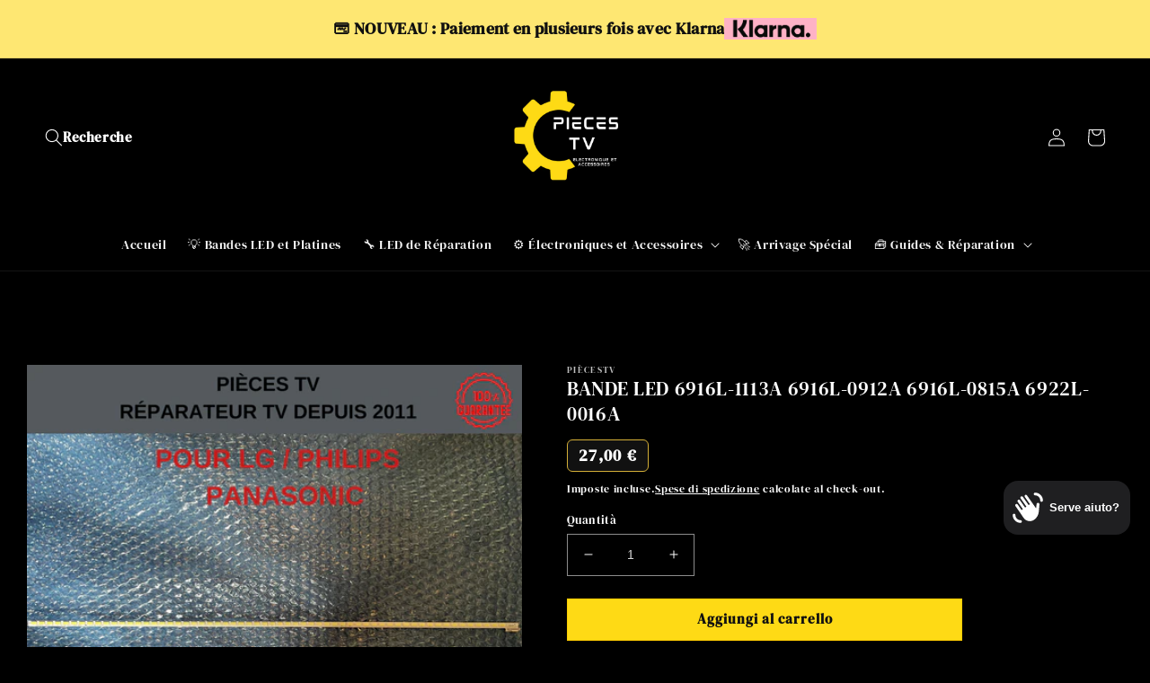

--- FILE ---
content_type: image/svg+xml
request_url: https://rivmorkxomnwzdlytbgv.supabase.co/storage/v1/object/public/public/payment-icons/cb.svg
body_size: 445
content:
<?xml version="1.0" encoding="UTF-8"?>
<svg width="200px" height="120px" viewBox="0 0 200 120" version="1.1" xmlns="http://www.w3.org/2000/svg" xmlns:xlink="http://www.w3.org/1999/xlink">
    <!-- Generator: Sketch 56.3 (81716) - https://sketch.com -->
    <title>large/cb</title>
    <desc>Created with Sketch.</desc>
    <defs>
        <rect id="path-1" x="0" y="0" width="200" height="120" rx="8"></rect>
    </defs>
    <g id="Rounded" stroke="none" stroke-width="1" fill="none" fill-rule="evenodd">
        <g id="Large" transform="translate(-32.000000, -4306.000000)">
            <g id="large/cb" transform="translate(32.000000, 4306.000000)">
                <mask id="mask-2" fill="white">
                    <use xlink:href="#path-1"></use>
                </mask>
                <use id="Background" fill="#2F579A" xlink:href="#path-1"></use>
                <path d="M179.174,42.751 C179.174,34.063 172.137,27.017 163.451,27.003 L163.451,27 L106.146,27 L106.146,58.517 L163.451,58.517 L163.451,58.5 C172.137,58.485 179.174,51.439 179.174,42.751 L179.174,42.751 Z M179.174,76.177 C179.174,67.489 172.137,60.444 163.451,60.429 L163.451,60.427 L106.146,60.427 L106.146,91.945 L163.451,91.945 L163.451,91.925 C172.137,91.911 179.174,84.867 179.174,76.177 Z M62.967,60.427 L62.967,58.517 L105.043,58.517 L105.043,55.861 C105.043,40.037 92.217,27.21 76.393,27.21 L49.653,27.21 C33.829,27.21 21,40.037 21,55.861 L21,63.502 C21,79.325 33.829,92.153 49.653,92.153 L76.393,92.153 C92.217,92.153 105.043,79.325 105.043,63.502 L105.043,60.427 L62.967,60.427 L62.967,60.427 Z" id="Shape" fill="#FFFFFF" fill-rule="nonzero" mask="url(#mask-2)"></path>
            </g>
        </g>
    </g>
</svg>